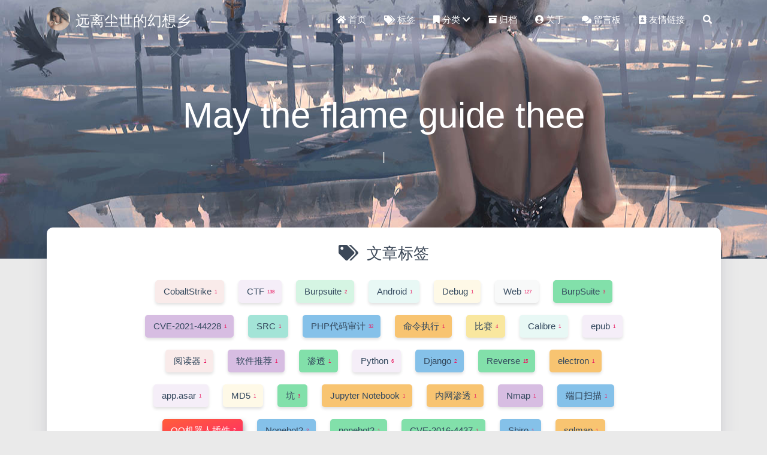

--- FILE ---
content_type: text/html; charset=utf-8
request_url: https://syunaht.com/tags/QQ%E6%9C%BA%E5%99%A8%E4%BA%BA%E6%8F%92%E4%BB%B6/
body_size: 8913
content:
<!DOCTYPE HTML>
<html lang="zh-CN">


<head>
    <meta charset="utf-8">
    <meta name="keywords" content="标签: QQ机器人插件, 远离尘世的幻想乡">
    <meta name="description" content="远离尘世的幻想乡">
    <meta http-equiv="X-UA-Compatible" content="IE=edge">
    <meta name="viewport" content="width=device-width, initial-scale=1.0, user-scalable=no">
    <meta name="renderer" content="webkit|ie-stand|ie-comp">
    <meta name="mobile-web-app-capable" content="yes">
    <meta name="format-detection" content="telephone=no">
    <meta name="apple-mobile-web-app-capable" content="yes">
    <meta name="apple-mobile-web-app-status-bar-style" content="black-translucent">
    <meta name="referrer" content="no-referrer-when-downgrade">
    <!-- Global site tag (gtag.js) - Google Analytics -->

<script async src="https://www.googletagmanager.com/gtag/js?id=G-6YEVLJ0ZVB"></script>
<script>
    window.dataLayer = window.dataLayer || [];
    function gtag() {
        dataLayer.push(arguments);
    }

    gtag('js', new Date());
    gtag('config', 'G-6YEVLJ0ZVB');
</script>


    <title>标签: QQ机器人插件 | 远离尘世的幻想乡</title>
    <link rel="icon" type="image/png" href="/favicon.png">

    <link rel="stylesheet" type="text/css" href="/libs/awesome/css/all.min.css">
    <link rel="stylesheet" type="text/css" href="/libs/materialize/materialize.min.css">
    <link rel="stylesheet" type="text/css" href="/libs/aos/aos.css">
    <link rel="stylesheet" type="text/css" href="/libs/animate/animate.min.css">
    <link rel="stylesheet" type="text/css" href="/libs/lightGallery/css/lightgallery.min.css">
    <link rel="stylesheet" type="text/css" href="/css/matery.css">
    <link rel="stylesheet" type="text/css" href="/css/my.css">

    <script src="/libs/jquery/jquery-3.6.0.min.js"></script>

<meta name="generator" content="Hexo 6.3.0"><link rel="alternate" href="/atom.xml" title="远离尘世的幻想乡" type="application/atom+xml">
</head>




<body>
    <header class="navbar-fixed">
    <nav id="headNav" class="bg-color nav-transparent">
        <div id="navContainer" class="nav-wrapper container">
            <div class="brand-logo">
                <a href="/" class="waves-effect waves-light" id="fixFontSizeToTitle">
                    
                    <img src="/medias/logo.png" class="logo-img" alt="LOGO">
                    
                </a>
            </div>
            

<a href="#" data-target="mobile-nav" class="sidenav-trigger button-collapse"><i class="fas fa-bars"></i></a>
<ul class="right nav-menu">
  
  <li class="hide-on-med-and-down nav-item">
    
    <a href="/" class="waves-effect waves-light">
      
      <i class="fas fa-home" style="zoom: 0.6;"></i>
      
      <span>首页</span>
    </a>
    
  </li>
  
  <li class="hide-on-med-and-down nav-item">
    
    <a href="/tags" class="waves-effect waves-light">
      
      <i class="fas fa-tags" style="zoom: 0.6;"></i>
      
      <span>标签</span>
    </a>
    
  </li>
  
  <li class="hide-on-med-and-down nav-item">
    
    <a href="/categories" class="waves-effect waves-light">

      
      <i class="fas fa-bookmark" style="zoom: 0.6;"></i>
      
      <span>分类</span>
      <i class="fas fa-chevron-down" aria-hidden="true" style="zoom: 0.6;"></i>
    </a>
    <ul class="sub-nav menus_item_child ">
      
      <li>
        <a href="/categories/%E6%9D%82%E8%B0%88">
          
          <span>杂谈</span>
        </a>
      </li>
      
      <li>
        <a href="/categories/%E6%B8%97%E9%80%8F">
          
          <span>渗透</span>
        </a>
      </li>
      
      <li>
        <a href="/categories/SRC">
          
          <span>SRC</span>
        </a>
      </li>
      
      <li>
        <a href="/categories/Web">
          
          <span>Web</span>
        </a>
      </li>
      
      <li>
        <a href="/categories/Reverse">
          
          <span>Reverse</span>
        </a>
      </li>
      
      <li>
        <a href="/categories/Crypto">
          
          <span>Crypto</span>
        </a>
      </li>
      
      <li>
        <a href="/categories/Tools">
          
          <span>Tools</span>
        </a>
      </li>
      
      <li>
        <a href="/categories/%E5%BC%80%E5%8F%91">
          
          <span>开发</span>
        </a>
      </li>
      
    </ul>
    
  </li>
  
  <li class="hide-on-med-and-down nav-item">
    
    <a href="/archives" class="waves-effect waves-light">
      
      <i class="fas fa-archive" style="zoom: 0.6;"></i>
      
      <span>归档</span>
    </a>
    
  </li>
  
  <li class="hide-on-med-and-down nav-item">
    
    <a href="/about" class="waves-effect waves-light">
      
      <i class="fas fa-user-circle" style="zoom: 0.6;"></i>
      
      <span>关于</span>
    </a>
    
  </li>
  
  <li class="hide-on-med-and-down nav-item">
    
    <a href="/contact" class="waves-effect waves-light">
      
      <i class="fas fa-comments" style="zoom: 0.6;"></i>
      
      <span>留言板</span>
    </a>
    
  </li>
  
  <li class="hide-on-med-and-down nav-item">
    
    <a href="/friends" class="waves-effect waves-light">
      
      <i class="fas fa-address-book" style="zoom: 0.6;"></i>
      
      <span>友情链接</span>
    </a>
    
  </li>
  
  <li>
    <a href="#searchModal" class="modal-trigger waves-effect waves-light">
      <i id="searchIcon" class="fas fa-search" title="搜索" style="zoom: 0.85;"></i>
    </a>
  </li>
</ul>


<div id="mobile-nav" class="side-nav sidenav">

    <div class="mobile-head bg-color">
        
        <img src="/medias/logo.png" class="logo-img circle responsive-img">
        <!-- <img src="/medias/logo.png" class="logo-img circle responsive-img"> -->
        
        <div class="logo-name">远离尘世的幻想乡</div>
        <div class="logo-desc">
            
            May the flame guide thee
            
        </div>
    </div>

    <ul class="menu-list mobile-menu-list">
        
        <li class="m-nav-item">
	  
		<a href="/" class="waves-effect waves-light">
			
			    <i class="fa-fw fas fa-home"></i>
			
			首页
		</a>
          
        </li>
        
        <li class="m-nav-item">
	  
		<a href="/tags" class="waves-effect waves-light">
			
			    <i class="fa-fw fas fa-tags"></i>
			
			标签
		</a>
          
        </li>
        
        <li class="m-nav-item">
	  
		<a href="javascript:;">
			
				<i class="fa-fw fas fa-bookmark"></i>
			
			分类
			<span class="m-icon"><i class="fas fa-chevron-right"></i></span>
		</a>
            <ul  style="background:  ;" >
              
                <li>

                  <a href="/categories/%E6%9D%82%E8%B0%88 " style="margin-left:75px">
				  
		          <span>杂谈</span>
                  </a>
                </li>
              
                <li>

                  <a href="/categories/%E6%B8%97%E9%80%8F " style="margin-left:75px">
				  
		          <span>渗透</span>
                  </a>
                </li>
              
                <li>

                  <a href="/categories/SRC " style="margin-left:75px">
				  
		          <span>SRC</span>
                  </a>
                </li>
              
                <li>

                  <a href="/categories/Web " style="margin-left:75px">
				  
		          <span>Web</span>
                  </a>
                </li>
              
                <li>

                  <a href="/categories/Reverse " style="margin-left:75px">
				  
		          <span>Reverse</span>
                  </a>
                </li>
              
                <li>

                  <a href="/categories/Crypto " style="margin-left:75px">
				  
		          <span>Crypto</span>
                  </a>
                </li>
              
                <li>

                  <a href="/categories/Tools " style="margin-left:75px">
				  
		          <span>Tools</span>
                  </a>
                </li>
              
                <li>

                  <a href="/categories/%E5%BC%80%E5%8F%91 " style="margin-left:75px">
				  
		          <span>开发</span>
                  </a>
                </li>
              
            </ul>
          
        </li>
        
        <li class="m-nav-item">
	  
		<a href="/archives" class="waves-effect waves-light">
			
			    <i class="fa-fw fas fa-archive"></i>
			
			归档
		</a>
          
        </li>
        
        <li class="m-nav-item">
	  
		<a href="/about" class="waves-effect waves-light">
			
			    <i class="fa-fw fas fa-user-circle"></i>
			
			关于
		</a>
          
        </li>
        
        <li class="m-nav-item">
	  
		<a href="/contact" class="waves-effect waves-light">
			
			    <i class="fa-fw fas fa-comments"></i>
			
			留言板
		</a>
          
        </li>
        
        <li class="m-nav-item">
	  
		<a href="/friends" class="waves-effect waves-light">
			
			    <i class="fa-fw fas fa-address-book"></i>
			
			友情链接
		</a>
          
        </li>
        
        
    </ul>
</div>


        </div>

        
    </nav>
</header>
<script>
    let width=document.documentElement.clientWidth;
    let html_title=''
    if (width<500){
        html_title='<span class="logo-span" style="font-size: 1.2rem;">远离尘世的幻想乡</span>';
    }else{
        html_title='<span class="logo-span">远离尘世的幻想乡</span>';
    }
    document.getElementById("fixFontSizeToTitle").insertAdjacentHTML("beforeEnd", html_title);
</script>
    <div class="bg-cover pd-header about-cover">
    <div class="container">
    <div class="row">
    <div class="col s10 offset-s1 m8 offset-m2 l8 offset-l2">
        <div class="brand"  id="fixFontSizeToSubtitle">


            <div class="description center-align">
                
                <span id="subtitle"></span>
                <script src="/js/typed.js"></script>
                <script>
                    var typed = new Typed("#subtitle", {
                        strings: [
                            
                                "人类的悲欢并不相通，我只是觉得他们吵闹。",
                            
                                "May the flame guide thee.",
                            
                                "人生碌碌，竞短论长，却不道荣枯有数，得失难量。",
                            
                        ],
                        startDelay: 300,
                        typeSpeed: 100,
                        loop: true,
                        backSpeed: 50,
                        showCursor: true
                    });
                </script>
                
            </div>
        </div>
    </div>
</div>


<script>
    // 每天切换 banner 图.  Switch banner image every day.
    var bannerUrl = "/medias/banner/" + new Date().getDay() + '.jpg';
    $('.bg-cover').css('background-image', 'url(' + bannerUrl + ')');
</script>

<script>
    let width2=document.documentElement.clientWidth;
    let html_subtitle=''
    if (width2<500){
        html_subtitle=`<div class="title center-align" style="font-size:1.8rem;">
                
                May the flame guide thee
                
            </div>`;
    }else{
        html_subtitle=`<div class="title center-align">
                
                May the flame guide thee
                
            </div>`;
    }
    document.getElementById("fixFontSizeToSubtitle").insertAdjacentHTML("afterbegin", html_subtitle);
</script>
    </div>
</div>

<main class="content">

    

<div id="tags" class="container chip-container">
    <div class="card">
        <div class="card-content">
            <div class="tag-title center-align">
                <i class="fas fa-tags"></i>&nbsp;&nbsp;文章标签
            </div>
            <div class="tag-chips">
                
                
                <a href="/tags/CobaltStrike/" title="CobaltStrike: 1">
                    <span class="chip center-align waves-effect waves-light
                             chip-default "
                            data-tagname="CobaltStrike" style="background-color: #F9EBEA;">CobaltStrike
                        <span class="tag-length">1</span>
                    </span>
                </a>
                
                
                <a href="/tags/CTF/" title="CTF: 138">
                    <span class="chip center-align waves-effect waves-light
                             chip-default "
                            data-tagname="CTF" style="background-color: #F5EEF8;">CTF
                        <span class="tag-length">138</span>
                    </span>
                </a>
                
                
                <a href="/tags/Burpsuite/" title="Burpsuite: 2">
                    <span class="chip center-align waves-effect waves-light
                             chip-default "
                            data-tagname="Burpsuite" style="background-color: #D5F5E3;">Burpsuite
                        <span class="tag-length">2</span>
                    </span>
                </a>
                
                
                <a href="/tags/Android/" title="Android: 1">
                    <span class="chip center-align waves-effect waves-light
                             chip-default "
                            data-tagname="Android" style="background-color: #E8F8F5;">Android
                        <span class="tag-length">1</span>
                    </span>
                </a>
                
                
                <a href="/tags/Debug/" title="Debug: 1">
                    <span class="chip center-align waves-effect waves-light
                             chip-default "
                            data-tagname="Debug" style="background-color: #FEF9E7;">Debug
                        <span class="tag-length">1</span>
                    </span>
                </a>
                
                
                <a href="/tags/Web/" title="Web: 127">
                    <span class="chip center-align waves-effect waves-light
                             chip-default "
                            data-tagname="Web" style="background-color: #F8F9F9;">Web
                        <span class="tag-length">127</span>
                    </span>
                </a>
                
                
                <a href="/tags/BurpSuite/" title="BurpSuite: 3">
                    <span class="chip center-align waves-effect waves-light
                             chip-default "
                            data-tagname="BurpSuite" style="background-color: #82E0AA;">BurpSuite
                        <span class="tag-length">3</span>
                    </span>
                </a>
                
                
                <a href="/tags/CVE-2021-44228/" title="CVE-2021-44228: 1">
                    <span class="chip center-align waves-effect waves-light
                             chip-default "
                            data-tagname="CVE-2021-44228" style="background-color: #D7BDE2;">CVE-2021-44228
                        <span class="tag-length">1</span>
                    </span>
                </a>
                
                
                <a href="/tags/SRC/" title="SRC: 1">
                    <span class="chip center-align waves-effect waves-light
                             chip-default "
                            data-tagname="SRC" style="background-color: #A3E4D7;">SRC
                        <span class="tag-length">1</span>
                    </span>
                </a>
                
                
                <a href="/tags/PHP%E4%BB%A3%E7%A0%81%E5%AE%A1%E8%AE%A1/" title="PHP代码审计: 32">
                    <span class="chip center-align waves-effect waves-light
                             chip-default "
                            data-tagname="PHP代码审计" style="background-color: #85C1E9;">PHP代码审计
                        <span class="tag-length">32</span>
                    </span>
                </a>
                
                
                <a href="/tags/%E5%91%BD%E4%BB%A4%E6%89%A7%E8%A1%8C/" title="命令执行: 1">
                    <span class="chip center-align waves-effect waves-light
                             chip-default "
                            data-tagname="命令执行" style="background-color: #F8C471;">命令执行
                        <span class="tag-length">1</span>
                    </span>
                </a>
                
                
                <a href="/tags/%E6%AF%94%E8%B5%9B/" title="比赛: 4">
                    <span class="chip center-align waves-effect waves-light
                             chip-default "
                            data-tagname="比赛" style="background-color: #F9E79F;">比赛
                        <span class="tag-length">4</span>
                    </span>
                </a>
                
                
                <a href="/tags/Calibre/" title="Calibre: 1">
                    <span class="chip center-align waves-effect waves-light
                             chip-default "
                            data-tagname="Calibre" style="background-color: #E8F8F5;">Calibre
                        <span class="tag-length">1</span>
                    </span>
                </a>
                
                
                <a href="/tags/epub/" title="epub: 1">
                    <span class="chip center-align waves-effect waves-light
                             chip-default "
                            data-tagname="epub" style="background-color: #F5EEF8;">epub
                        <span class="tag-length">1</span>
                    </span>
                </a>
                
                
                <a href="/tags/%E9%98%85%E8%AF%BB%E5%99%A8/" title="阅读器: 1">
                    <span class="chip center-align waves-effect waves-light
                             chip-default "
                            data-tagname="阅读器" style="background-color: #F9EBEA;">阅读器
                        <span class="tag-length">1</span>
                    </span>
                </a>
                
                
                <a href="/tags/%E8%BD%AF%E4%BB%B6%E6%8E%A8%E8%8D%90/" title="软件推荐: 1">
                    <span class="chip center-align waves-effect waves-light
                             chip-default "
                            data-tagname="软件推荐" style="background-color: #D7BDE2;">软件推荐
                        <span class="tag-length">1</span>
                    </span>
                </a>
                
                
                <a href="/tags/%E6%B8%97%E9%80%8F/" title="渗透: 1">
                    <span class="chip center-align waves-effect waves-light
                             chip-default "
                            data-tagname="渗透" style="background-color: #82E0AA;">渗透
                        <span class="tag-length">1</span>
                    </span>
                </a>
                
                
                <a href="/tags/Python/" title="Python: 6">
                    <span class="chip center-align waves-effect waves-light
                             chip-default "
                            data-tagname="Python" style="background-color: #F5EEF8;">Python
                        <span class="tag-length">6</span>
                    </span>
                </a>
                
                
                <a href="/tags/Django/" title="Django: 2">
                    <span class="chip center-align waves-effect waves-light
                             chip-default "
                            data-tagname="Django" style="background-color: #85C1E9;">Django
                        <span class="tag-length">2</span>
                    </span>
                </a>
                
                
                <a href="/tags/Reverse/" title="Reverse: 15">
                    <span class="chip center-align waves-effect waves-light
                             chip-default "
                            data-tagname="Reverse" style="background-color: #82E0AA;">Reverse
                        <span class="tag-length">15</span>
                    </span>
                </a>
                
                
                <a href="/tags/electron/" title="electron: 1">
                    <span class="chip center-align waves-effect waves-light
                             chip-default "
                            data-tagname="electron" style="background-color: #F8C471;">electron
                        <span class="tag-length">1</span>
                    </span>
                </a>
                
                
                <a href="/tags/app-asar/" title="app.asar: 1">
                    <span class="chip center-align waves-effect waves-light
                             chip-default "
                            data-tagname="app.asar" style="background-color: #F5EEF8;">app.asar
                        <span class="tag-length">1</span>
                    </span>
                </a>
                
                
                <a href="/tags/MD5/" title="MD5: 1">
                    <span class="chip center-align waves-effect waves-light
                             chip-default "
                            data-tagname="MD5" style="background-color: #FEF9E7;">MD5
                        <span class="tag-length">1</span>
                    </span>
                </a>
                
                
                <a href="/tags/%E5%9D%91/" title="坑: 3">
                    <span class="chip center-align waves-effect waves-light
                             chip-default "
                            data-tagname="坑" style="background-color: #82E0AA;">坑
                        <span class="tag-length">3</span>
                    </span>
                </a>
                
                
                <a href="/tags/Jupyter-Notebook/" title="Jupyter Notebook: 1">
                    <span class="chip center-align waves-effect waves-light
                             chip-default "
                            data-tagname="Jupyter Notebook" style="background-color: #F8C471;">Jupyter Notebook
                        <span class="tag-length">1</span>
                    </span>
                </a>
                
                
                <a href="/tags/%E5%86%85%E7%BD%91%E6%B8%97%E9%80%8F/" title="内网渗透: 1">
                    <span class="chip center-align waves-effect waves-light
                             chip-default "
                            data-tagname="内网渗透" style="background-color: #F8C471;">内网渗透
                        <span class="tag-length">1</span>
                    </span>
                </a>
                
                
                <a href="/tags/Nmap/" title="Nmap: 1">
                    <span class="chip center-align waves-effect waves-light
                             chip-default "
                            data-tagname="Nmap" style="background-color: #D7BDE2;">Nmap
                        <span class="tag-length">1</span>
                    </span>
                </a>
                
                
                <a href="/tags/%E7%AB%AF%E5%8F%A3%E6%89%AB%E6%8F%8F/" title="端口扫描: 1">
                    <span class="chip center-align waves-effect waves-light
                             chip-default "
                            data-tagname="端口扫描" style="background-color: #85C1E9;">端口扫描
                        <span class="tag-length">1</span>
                    </span>
                </a>
                
                
                <a href="/tags/QQ%E6%9C%BA%E5%99%A8%E4%BA%BA%E6%8F%92%E4%BB%B6/" title="QQ机器人插件: 2">
                    <span class="chip center-align waves-effect waves-light
                             chip-active "
                            data-tagname="QQ机器人插件" style="background-color: #D5F5E3;">QQ机器人插件
                        <span class="tag-length">2</span>
                    </span>
                </a>
                
                
                <a href="/tags/Nonebot2/" title="Nonebot2: 2">
                    <span class="chip center-align waves-effect waves-light
                             chip-default "
                            data-tagname="Nonebot2" style="background-color: #85C1E9;">Nonebot2
                        <span class="tag-length">2</span>
                    </span>
                </a>
                
                
                <a href="/tags/nonebot2/" title="nonebot2: 1">
                    <span class="chip center-align waves-effect waves-light
                             chip-default "
                            data-tagname="nonebot2" style="background-color: #82E0AA;">nonebot2
                        <span class="tag-length">1</span>
                    </span>
                </a>
                
                
                <a href="/tags/CVE-2016-4437/" title="CVE-2016-4437: 1">
                    <span class="chip center-align waves-effect waves-light
                             chip-default "
                            data-tagname="CVE-2016-4437" style="background-color: #82E0AA;">CVE-2016-4437
                        <span class="tag-length">1</span>
                    </span>
                </a>
                
                
                <a href="/tags/Shiro/" title="Shiro: 1">
                    <span class="chip center-align waves-effect waves-light
                             chip-default "
                            data-tagname="Shiro" style="background-color: #85C1E9;">Shiro
                        <span class="tag-length">1</span>
                    </span>
                </a>
                
                
                <a href="/tags/sqlmap/" title="sqlmap: 1">
                    <span class="chip center-align waves-effect waves-light
                             chip-default "
                            data-tagname="sqlmap" style="background-color: #F8C471;">sqlmap
                        <span class="tag-length">1</span>
                    </span>
                </a>
                
                
                <a href="/tags/tamper/" title="tamper: 1">
                    <span class="chip center-align waves-effect waves-light
                             chip-default "
                            data-tagname="tamper" style="background-color: #D7BDE2;">tamper
                        <span class="tag-length">1</span>
                    </span>
                </a>
                
                
                <a href="/tags/disable-functions/" title="disable_functions: 2">
                    <span class="chip center-align waves-effect waves-light
                             chip-default "
                            data-tagname="disable_functions" style="background-color: #85C1E9;">disable_functions
                        <span class="tag-length">2</span>
                    </span>
                </a>
                
                
                <a href="/tags/%E4%BB%A3%E7%A0%81%E5%AE%A1%E8%AE%A1/" title="代码审计: 1">
                    <span class="chip center-align waves-effect waves-light
                             chip-default "
                            data-tagname="代码审计" style="background-color: #F5EEF8;">代码审计
                        <span class="tag-length">1</span>
                    </span>
                </a>
                
                
                <a href="/tags/PHP/" title="PHP: 1">
                    <span class="chip center-align waves-effect waves-light
                             chip-default "
                            data-tagname="PHP" style="background-color: #85C1E9;">PHP
                        <span class="tag-length">1</span>
                    </span>
                </a>
                
                
                <a href="/tags/Thinkphp/" title="Thinkphp: 1">
                    <span class="chip center-align waves-effect waves-light
                             chip-default "
                            data-tagname="Thinkphp" style="background-color: #85C1E9;">Thinkphp
                        <span class="tag-length">1</span>
                    </span>
                </a>
                
                
                <a href="/tags/%E8%8B%B1%E8%AF%AD%E5%AD%A6%E4%B9%A0/" title="英语学习: 3">
                    <span class="chip center-align waves-effect waves-light
                             chip-default "
                            data-tagname="英语学习" style="background-color: #82E0AA;">英语学习
                        <span class="tag-length">3</span>
                    </span>
                </a>
                
                
                <a href="/tags/AWD/" title="AWD: 1">
                    <span class="chip center-align waves-effect waves-light
                             chip-default "
                            data-tagname="AWD" style="background-color: #85C1E9;">AWD
                        <span class="tag-length">1</span>
                    </span>
                </a>
                
                
                <a href="/tags/nginx/" title="nginx: 1">
                    <span class="chip center-align waves-effect waves-light
                             chip-default "
                            data-tagname="nginx" style="background-color: #FEF9E7;">nginx
                        <span class="tag-length">1</span>
                    </span>
                </a>
                
                
                <a href="/tags/%E5%8F%8D%E5%BA%8F%E5%88%97%E5%8C%96/" title="反序列化: 7">
                    <span class="chip center-align waves-effect waves-light
                             chip-default "
                            data-tagname="反序列化" style="background-color: #A3E4D7;">反序列化
                        <span class="tag-length">7</span>
                    </span>
                </a>
                
                
                <a href="/tags/requests/" title="requests: 1">
                    <span class="chip center-align waves-effect waves-light
                             chip-default "
                            data-tagname="requests" style="background-color: #F9EBEA;">requests
                        <span class="tag-length">1</span>
                    </span>
                </a>
                
                
                <a href="/tags/IDA/" title="IDA: 1">
                    <span class="chip center-align waves-effect waves-light
                             chip-default "
                            data-tagname="IDA" style="background-color: #D7BDE2;">IDA
                        <span class="tag-length">1</span>
                    </span>
                </a>
                
                
                <a href="/tags/%E5%BE%AE%E4%BF%A1%E5%B0%8F%E7%A8%8B%E5%BA%8F/" title="微信小程序: 2">
                    <span class="chip center-align waves-effect waves-light
                             chip-default "
                            data-tagname="微信小程序" style="background-color: #82E0AA;">微信小程序
                        <span class="tag-length">2</span>
                    </span>
                </a>
                
                
                <a href="/tags/%E5%90%8E%E7%AB%AF/" title="后端: 1">
                    <span class="chip center-align waves-effect waves-light
                             chip-default "
                            data-tagname="后端" style="background-color: #F9EBEA;">后端
                        <span class="tag-length">1</span>
                    </span>
                </a>
                
                
                <a href="/tags/%E6%9D%A1%E4%BB%B6%E7%AB%9E%E4%BA%89/" title="条件竞争: 2">
                    <span class="chip center-align waves-effect waves-light
                             chip-default "
                            data-tagname="条件竞争" style="background-color: #82E0AA;">条件竞争
                        <span class="tag-length">2</span>
                    </span>
                </a>
                
                
                <a href="/tags/%E5%B8%B8%E8%A7%81%E5%8A%A0%E5%AF%86/" title="常见加密: 3">
                    <span class="chip center-align waves-effect waves-light
                             chip-default "
                            data-tagname="常见加密" style="background-color: #F9EBEA;">常见加密
                        <span class="tag-length">3</span>
                    </span>
                </a>
                
                
                <a href="/tags/Java/" title="Java: 1">
                    <span class="chip center-align waves-effect waves-light
                             chip-default "
                            data-tagname="Java" style="background-color: #FFF;">Java
                        <span class="tag-length">1</span>
                    </span>
                </a>
                
                
                <a href="/tags/Crypto/" title="Crypto: 1">
                    <span class="chip center-align waves-effect waves-light
                             chip-default "
                            data-tagname="Crypto" style="background-color: #D7BDE2;">Crypto
                        <span class="tag-length">1</span>
                    </span>
                </a>
                
                
                <a href="/tags/RSA/" title="RSA: 1">
                    <span class="chip center-align waves-effect waves-light
                             chip-default "
                            data-tagname="RSA" style="background-color: #A3E4D7;">RSA
                        <span class="tag-length">1</span>
                    </span>
                </a>
                
                
                <a href="/tags/mongdb/" title="mongdb: 1">
                    <span class="chip center-align waves-effect waves-light
                             chip-default "
                            data-tagname="mongdb" style="background-color: #82E0AA;">mongdb
                        <span class="tag-length">1</span>
                    </span>
                </a>
                
                
                <a href="/tags/SQL%E6%B3%A8%E5%85%A5/" title="SQL注入: 18">
                    <span class="chip center-align waves-effect waves-light
                             chip-default "
                            data-tagname="SQL注入" style="background-color: #FEF9E7;">SQL注入
                        <span class="tag-length">18</span>
                    </span>
                </a>
                
                
                <a href="/tags/flask/" title="flask: 3">
                    <span class="chip center-align waves-effect waves-light
                             chip-default "
                            data-tagname="flask" style="background-color: #FEF9E7;">flask
                        <span class="tag-length">3</span>
                    </span>
                </a>
                
                
                <a href="/tags/%E6%AD%A3%E5%88%99%E7%BB%95%E8%BF%87/" title="正则绕过: 1">
                    <span class="chip center-align waves-effect waves-light
                             chip-default "
                            data-tagname="正则绕过" style="background-color: #E8F8F5;">正则绕过
                        <span class="tag-length">1</span>
                    </span>
                </a>
                
                
                <a href="/tags/AES/" title="AES: 1">
                    <span class="chip center-align waves-effect waves-light
                             chip-default "
                            data-tagname="AES" style="background-color: #FFF;">AES
                        <span class="tag-length">1</span>
                    </span>
                </a>
                
                
                <a href="/tags/XSS/" title="XSS: 2">
                    <span class="chip center-align waves-effect waves-light
                             chip-default "
                            data-tagname="XSS" style="background-color: #D7BDE2;">XSS
                        <span class="tag-length">2</span>
                    </span>
                </a>
                
                
                <a href="/tags/%E9%94%99%E6%98%BE/" title="错显: 2">
                    <span class="chip center-align waves-effect waves-light
                             chip-default "
                            data-tagname="错显" style="background-color: #F8C471;">错显
                        <span class="tag-length">2</span>
                    </span>
                </a>
                
                
                <a href="/tags/SSTI/" title="SSTI: 6">
                    <span class="chip center-align waves-effect waves-light
                             chip-default "
                            data-tagname="SSTI" style="background-color: #A3E4D7;">SSTI
                        <span class="tag-length">6</span>
                    </span>
                </a>
                
                
                <a href="/tags/Flask/" title="Flask: 4">
                    <span class="chip center-align waves-effect waves-light
                             chip-default "
                            data-tagname="Flask" style="background-color: #F9E79F;">Flask
                        <span class="tag-length">4</span>
                    </span>
                </a>
                
                
                <a href="/tags/Perl/" title="Perl: 1">
                    <span class="chip center-align waves-effect waves-light
                             chip-default "
                            data-tagname="Perl" style="background-color: #A3E4D7;">Perl
                        <span class="tag-length">1</span>
                    </span>
                </a>
                
                
                <a href="/tags/if-substr%E7%9B%B2%E6%B3%A8/" title="if+substr盲注: 1">
                    <span class="chip center-align waves-effect waves-light
                             chip-default "
                            data-tagname="if+substr盲注" style="background-color: #D7BDE2;">if+substr盲注
                        <span class="tag-length">1</span>
                    </span>
                </a>
                
                
                <a href="/tags/phar/" title="phar: 1">
                    <span class="chip center-align waves-effect waves-light
                             chip-default "
                            data-tagname="phar" style="background-color: #F9EBEA;">phar
                        <span class="tag-length">1</span>
                    </span>
                </a>
                
                
                <a href="/tags/thinkphp/" title="thinkphp: 2">
                    <span class="chip center-align waves-effect waves-light
                             chip-default "
                            data-tagname="thinkphp" style="background-color: #82E0AA;">thinkphp
                        <span class="tag-length">2</span>
                    </span>
                </a>
                
                
                <a href="/tags/XXE/" title="XXE: 2">
                    <span class="chip center-align waves-effect waves-light
                             chip-default "
                            data-tagname="XXE" style="background-color: #F8F9F9;">XXE
                        <span class="tag-length">2</span>
                    </span>
                </a>
                
                
                <a href="/tags/%E6%97%A0%E5%88%97%E5%90%8D%E6%B3%A8%E5%85%A5/" title="无列名注入: 1">
                    <span class="chip center-align waves-effect waves-light
                             chip-default "
                            data-tagname="无列名注入" style="background-color: #FFF;">无列名注入
                        <span class="tag-length">1</span>
                    </span>
                </a>
                
                
                <a href="/tags/nodejs/" title="nodejs: 1">
                    <span class="chip center-align waves-effect waves-light
                             chip-default "
                            data-tagname="nodejs" style="background-color: #82E0AA;">nodejs
                        <span class="tag-length">1</span>
                    </span>
                </a>
                
                
                <a href="/tags/%E6%B2%99%E7%AE%B1%E9%80%83%E9%80%B8/" title="沙箱逃逸: 1">
                    <span class="chip center-align waves-effect waves-light
                             chip-default "
                            data-tagname="沙箱逃逸" style="background-color: #D5F5E3;">沙箱逃逸
                        <span class="tag-length">1</span>
                    </span>
                </a>
                
                
                <a href="/tags/SQLITE/" title="SQLITE: 1">
                    <span class="chip center-align waves-effect waves-light
                             chip-default "
                            data-tagname="SQLITE" style="background-color: #F8C471;">SQLITE
                        <span class="tag-length">1</span>
                    </span>
                </a>
                
                
                <a href="/tags/json-decode/" title="json_decode(): 1">
                    <span class="chip center-align waves-effect waves-light
                             chip-default "
                            data-tagname="json_decode()" style="background-color: #85C1E9;">json_decode()
                        <span class="tag-length">1</span>
                    </span>
                </a>
                
                
                <a href="/tags/SSRF/" title="SSRF: 4">
                    <span class="chip center-align waves-effect waves-light
                             chip-default "
                            data-tagname="SSRF" style="background-color: #A3E4D7;">SSRF
                        <span class="tag-length">4</span>
                    </span>
                </a>
                
                
                <a href="/tags/JavaScript/" title="JavaScript: 1">
                    <span class="chip center-align waves-effect waves-light
                             chip-default "
                            data-tagname="JavaScript" style="background-color: #85C1E9;">JavaScript
                        <span class="tag-length">1</span>
                    </span>
                </a>
                
                
                <a href="/tags/%E6%96%87%E4%BB%B6%E5%8C%85%E5%90%AB/" title="文件包含: 2">
                    <span class="chip center-align waves-effect waves-light
                             chip-default "
                            data-tagname="文件包含" style="background-color: #E8F8F5;">文件包含
                        <span class="tag-length">2</span>
                    </span>
                </a>
                
                
                <a href="/tags/disable-function/" title="disable_function: 3">
                    <span class="chip center-align waves-effect waves-light
                             chip-default "
                            data-tagname="disable_function" style="background-color: #D7BDE2;">disable_function
                        <span class="tag-length">3</span>
                    </span>
                </a>
                
                
                <a href="/tags/Ruby/" title="Ruby: 1">
                    <span class="chip center-align waves-effect waves-light
                             chip-default "
                            data-tagname="Ruby" style="background-color: #82E0AA;">Ruby
                        <span class="tag-length">1</span>
                    </span>
                </a>
                
                
                <a href="/tags/Phar/" title="Phar: 1">
                    <span class="chip center-align waves-effect waves-light
                             chip-default "
                            data-tagname="Phar" style="background-color: #FEF9E7;">Phar
                        <span class="tag-length">1</span>
                    </span>
                </a>
                
                
                <a href="/tags/basename/" title="basename: 1">
                    <span class="chip center-align waves-effect waves-light
                             chip-default "
                            data-tagname="basename" style="background-color: #D7BDE2;">basename
                        <span class="tag-length">1</span>
                    </span>
                </a>
                
                
                <a href="/tags/Cookies/" title="Cookies: 1">
                    <span class="chip center-align waves-effect waves-light
                             chip-default "
                            data-tagname="Cookies" style="background-color: #F9E79F;">Cookies
                        <span class="tag-length">1</span>
                    </span>
                </a>
                
                
                <a href="/tags/ThinkPHP/" title="ThinkPHP: 2">
                    <span class="chip center-align waves-effect waves-light
                             chip-default "
                            data-tagname="ThinkPHP" style="background-color: #F8F9F9;">ThinkPHP
                        <span class="tag-length">2</span>
                    </span>
                </a>
                
                
                <a href="/tags/Python%E5%8F%8D%E7%BC%96%E8%AF%91/" title="Python反编译: 1">
                    <span class="chip center-align waves-effect waves-light
                             chip-default "
                            data-tagname="Python反编译" style="background-color: #E8F8F5;">Python反编译
                        <span class="tag-length">1</span>
                    </span>
                </a>
                
                
                <a href="/tags/JAVA/" title="JAVA: 1">
                    <span class="chip center-align waves-effect waves-light
                             chip-default "
                            data-tagname="JAVA" style="background-color: #A3E4D7;">JAVA
                        <span class="tag-length">1</span>
                    </span>
                </a>
                
                
                <a href="/tags/CVE/" title="CVE: 1">
                    <span class="chip center-align waves-effect waves-light
                             chip-default "
                            data-tagname="CVE" style="background-color: #E8F8F5;">CVE
                        <span class="tag-length">1</span>
                    </span>
                </a>
                
                
                <a href="/tags/%E4%BA%8C%E6%AC%A1%E6%B3%A8%E5%85%A5/" title="二次注入: 1">
                    <span class="chip center-align waves-effect waves-light
                             chip-default "
                            data-tagname="二次注入" style="background-color: #82E0AA;">二次注入
                        <span class="tag-length">1</span>
                    </span>
                </a>
                
                
                <a href="/tags/asyncio/" title="asyncio: 1">
                    <span class="chip center-align waves-effect waves-light
                             chip-default "
                            data-tagname="asyncio" style="background-color: #82E0AA;">asyncio
                        <span class="tag-length">1</span>
                    </span>
                </a>
                
                
                <a href="/tags/JS%E9%80%86%E5%90%91/" title="JS逆向: 1">
                    <span class="chip center-align waves-effect waves-light
                             chip-default "
                            data-tagname="JS逆向" style="background-color: #F8F9F9;">JS逆向
                        <span class="tag-length">1</span>
                    </span>
                </a>
                
                
                <a href="/tags/Powershell/" title="Powershell: 1">
                    <span class="chip center-align waves-effect waves-light
                             chip-default "
                            data-tagname="Powershell" style="background-color: #85C1E9;">Powershell
                        <span class="tag-length">1</span>
                    </span>
                </a>
                
                
                <a href="/tags/AwdP/" title="AwdP: 1">
                    <span class="chip center-align waves-effect waves-light
                             chip-default "
                            data-tagname="AwdP" style="background-color: #82E0AA;">AwdP
                        <span class="tag-length">1</span>
                    </span>
                </a>
                
                
                <a href="/tags/break-fix/" title="break&fix: 1">
                    <span class="chip center-align waves-effect waves-light
                             chip-default "
                            data-tagname="break&fix" style="background-color: #F9EBEA;">break&fix
                        <span class="tag-length">1</span>
                    </span>
                </a>
                
            </div>
        </div>
    </div>
</div>

    

    <article id="articles" class="container articles">
        <div class="row tags-posts">
            
            
            <div class="article tag-post col s12 m6 l4" data-tags="Python, QQ机器人插件, Nonebot2" data-aos="fade-up">
                <div class="card">
                    <a href="/p/2830835001.html">
                        <div class="card-image tag-image">
                            
                            
                            <img src="/medias/featureimages/52.jpg" class="responsive-img" alt="QQ机器人插件:天命之子wiki">
                            
                            <span class="card-title">QQ机器人插件:天命之子wiki</span>
                        </div>
                    </a>
                    <div class="card-content article-content">
                        <div class="publish-info">
                            <span class="publish-date">
                                <i class="far fa-clock fa-fw icon-date"></i>2021-07-31
                            </span>
                            <span class="publish-author">
                                
                                <i class="fas fa-bookmark fa-fw icon-category"></i>
                                
                                <a href="/categories/%E5%BC%80%E5%8F%91/" class="post-category">
                                开发
                                </a>
                                
                                
                            </span>
                        </div>
                    </div>
                </div>
            </div>
            
            
            <div class="article tag-post col s12 m6 l4" data-tags="Python, QQ机器人插件, Nonebot2" data-aos="fade-up">
                <div class="card">
                    <a href="/p/60536736.html">
                        <div class="card-image tag-image">
                            
                            
                            <img src="/medias/featureimages/73.jpg" class="responsive-img" alt="QQ机器人插件:扫描BUGKU公开AWD房间">
                            
                            <span class="card-title">QQ机器人插件:扫描BUGKU公开AWD房间</span>
                        </div>
                    </a>
                    <div class="card-content article-content">
                        <div class="publish-info">
                            <span class="publish-date">
                                <i class="far fa-clock fa-fw icon-date"></i>2021-07-31
                            </span>
                            <span class="publish-author">
                                
                                <i class="fas fa-bookmark fa-fw icon-category"></i>
                                
                                <a href="/categories/%E5%BC%80%E5%8F%91/" class="post-category">
                                开发
                                </a>
                                
                                
                            </span>
                        </div>
                    </div>
                </div>
            </div>
            
        </div>
    </article>
</main>




    <footer class="page-footer bg-color">
    

    <div class="container center-align"
         style="margin-bottom: 15px !important;">
        <div class="col s12 m8 l8 copy-right" style="text-align: center;">
            Copyright&nbsp;&copy;
            
                <span id="year">2019-2023</span>
            
            <a href="/about" target="_blank">巡璃</a>
            |&nbsp;Powered by&nbsp;<a href="https://hexo.io/" target="_blank">Hexo</a>
            |&nbsp;Theme&nbsp;<a href="https://github.com/blinkfox/hexo-theme-matery" target="_blank">Matery</a>
            <br>
            
            
            
                
            
            
                <span id="busuanzi_container_site_pv">
                &nbsp;|&nbsp;<i class="far fa-eye"></i>&nbsp;总访问量:&nbsp;
                    <span id="busuanzi_value_site_pv" class="white-color"></span>
            </span>
            
            
                <span id="busuanzi_container_site_uv">
                &nbsp;|&nbsp;<i class="fas fa-users"></i>&nbsp;总访问人数:&nbsp;
                    <span id="busuanzi_value_site_uv" class="white-color"></span>
            </span>
            
            <br>

            <!-- 运行天数提醒. -->
            
                <span id="sitetime"> Loading ...</span>
                <script>
                    var calcSiteTime = function () {
                        var seconds = 1000;
                        var minutes = seconds * 60;
                        var hours = minutes * 60;
                        var days = hours * 24;
                        var years = days * 365;
                        var today = new Date();
                        var startYear = "2019";
                        var startMonth = "12";
                        var startDate = "1";
                        var startHour = "0";
                        var startMinute = "0";
                        var startSecond = "0";
                        var todayYear = today.getFullYear();
                        var todayMonth = today.getMonth() + 1;
                        var todayDate = today.getDate();
                        var todayHour = today.getHours();
                        var todayMinute = today.getMinutes();
                        var todaySecond = today.getSeconds();
                        var t1 = Date.UTC(startYear, startMonth, startDate, startHour, startMinute, startSecond);
                        var t2 = Date.UTC(todayYear, todayMonth, todayDate, todayHour, todayMinute, todaySecond);
                        var diff = t2 - t1;
                        var diffYears = Math.floor(diff / years);
                        var diffDays = Math.floor((diff / days) - diffYears * 365);

                        // 区分是否有年份.
                        var language = 'zh-CN';
                        if (startYear === String(todayYear)) {
                            document.getElementById("year").innerHTML = todayYear;
                            var daysTip = 'This site has been running for ' + diffDays + ' days';
                            if (language === 'zh-CN') {
                                daysTip = '本站已运行 ' + diffDays + ' 天';
                            } else if (language === 'zh-HK') {
                                daysTip = '本站已運行 ' + diffDays + ' 天';
                            }
                            document.getElementById("sitetime").innerHTML = daysTip;
                        } else {
                            document.getElementById("year").innerHTML = startYear + " - " + todayYear;
                            var yearsAndDaysTip = 'This site has been running for ' + diffYears + ' years and '
                                + diffDays + ' days';
                            if (language === 'zh-CN') {
                                yearsAndDaysTip = '本站已运行 ' + diffYears + ' 年 ' + diffDays + ' 天';
                            } else if (language === 'zh-HK') {
                                yearsAndDaysTip = '本站已運行 ' + diffYears + ' 年 ' + diffDays + ' 天';
                            }
                            document.getElementById("sitetime").innerHTML = yearsAndDaysTip;
                        }
                    }

                    calcSiteTime();
                </script>
            
            <br>
            
        </div>
        <!-- <div class="col s12 m4 l4 social-link social-statis">














    <a href="/atom.xml" class="tooltipped" target="_blank" data-tooltip="RSS 订阅" data-position="top" data-delay="50">
        <i class="fas fa-rss"></i>
    </a>

</div> -->
    </div>
</footer>

<div class="progress-bar"></div>


    <!-- 搜索遮罩框 -->
<div id="searchModal" class="modal">
    <div class="modal-content">
        <div class="search-header">
            <span class="title"><i class="fas fa-search"></i>&nbsp;&nbsp;搜索</span>
            <input type="search" id="searchInput" name="s" placeholder="请输入搜索的关键字"
                   class="search-input">
        </div>
        <div id="searchResult"></div>

    </div>
</div>

<script type="text/javascript">
$(function () {
    var searchFunc = function (path, search_id, content_id) {
        'use strict';
        $.ajax({
            url: path,
            dataType: "xml",
            success: function (xmlResponse) {
                // get the contents from search data
                var datas = $("entry", xmlResponse).map(function () {
                    return {
                        title: $("title", this).text(),
                        content: $("content", this).text(),
                        url: $("url", this).text()
                    };
                }).get();
                var $input = document.getElementById(search_id);
                var $resultContent = document.getElementById(content_id);
                $input.addEventListener('input', function () {
                    var str = '<ul class=\"search-result-list\">';
                    var keywords = this.value.trim().toLowerCase().split(/[\s\-]+/);
                    $resultContent.innerHTML = "";
                    if (this.value.trim().length <= 0) {
                        return;
                    }
                    // perform local searching
                    var cnt = 1;
                    datas.forEach(function (data) {
                        var isMatch = true;
                        var data_title = data.title.trim().toLowerCase();
                        var data_content = data.content.trim().replace(/<[^>]+>/g, "").toLowerCase();
                        var data_url = data.url;
                        data_url = data_url.indexOf('/') === 0 ? data.url : '/' + data_url;
                        var index_title = -1;
                        var index_content = -1;
                        var first_occur = -1;
                        // only match artiles with not empty titles and contents
                        if (data_title !== '' && data_content !== '') {
                            keywords.forEach(function (keyword, i) {
                                index_title = data_title.indexOf(keyword);
                                index_content = data_content.indexOf(keyword);
                                if (index_title < 0 && index_content < 0) {
                                    isMatch = false;
                                } else {
                                    if (index_content < 0) {
                                        index_content = 0;
                                    }
                                    if (i === 0) {
                                        first_occur = index_content;
                                    }
                                }
                            });
                        }
                        // show search results
                        if (isMatch) {
                            str += "<li><a href='" + data_url + "' class='search-result-title'>" + String(cnt) + ". " + data_title + "</a>";
                            cnt += 1;
                            var content = data.content.trim().replace(/<[^>]+>/g, "");
                            if (first_occur >= 0) {
                                // cut out 100 characters
                                var start = first_occur - 20;
                                if (start < 0) {
                                    start = 0;
                                }
                                var match_content = content.substr(start, 100);
                                // highlight all keywords
                                keywords.forEach(function (keyword) {
                                    var regS = new RegExp(keyword, "gi");
                                    match_content = match_content.replace(regS, "<em class=\"search-keyword\">" + keyword + "</em>");
                                });

                                str += "<p class=\"search-result\">" + match_content + "...</p>"
                            }
                            str += "</li>";
                        }
                    });
                    str += "</ul>";
                    str = "<p class=\"search-result-summary\">共找到" + String(cnt-1) + "条结果</p>"  + str;
                    $resultContent.innerHTML = str;
                });
            }
        });
    };

    searchFunc('/search.xml', 'searchInput', 'searchResult');
});
</script>

    <!-- 回到顶部按钮 -->
<div id="backTop" class="top-scroll">
    <a class="btn-floating btn-large waves-effect waves-light" href="#!">
        <i class="fas fa-arrow-up"></i>
    </a>
</div>


    <script src="/libs/materialize/materialize.min.js"></script>
    <script src="/libs/masonry/masonry.pkgd.min.js"></script>
    <script src="/libs/aos/aos.js"></script>
    <script src="/libs/scrollprogress/scrollProgress.min.js"></script>
    <script src="/libs/lightGallery/js/lightgallery-all.min.js"></script>
    <script src="/js/matery.js"></script>

    

    

    <!-- 雪花特效 -->
    

    <!-- 鼠标星星特效 -->
    

    

    <!-- Baidu Analytics -->

<script>
    var _hmt = _hmt || [];
    (function () {
        var hm = document.createElement("script");
        hm.src = "https://hm.baidu.com/hm.js?419a24beb94d4fd7fed0042a3b4aaecc";
        var s = document.getElementsByTagName("script")[0];
        s.parentNode.insertBefore(hm, s);
    })();
</script>

    <!-- Baidu Push -->

<script>
    (function () {
        var bp = document.createElement('script');
        var curProtocol = window.location.protocol.split(':')[0];
        if (curProtocol === 'https') {
            bp.src = 'https://zz.bdstatic.com/linksubmit/push.js';
        } else {
            bp.src = 'http://push.zhanzhang.baidu.com/push.js';
        }
        var s = document.getElementsByTagName("script")[0];
        s.parentNode.insertBefore(bp, s);
    })();
</script>

    
    <script src="/libs/others/clicklove.js" async="async"></script>
    
    
    <script async src="/libs/others/busuanzi.pure.mini.js"></script>
    

    

    

    <!--腾讯兔小巢-->
    
    

    

    

    
    <script src="/libs/instantpage/instantpage.js" type="module"></script>
    

</body>

</html>
